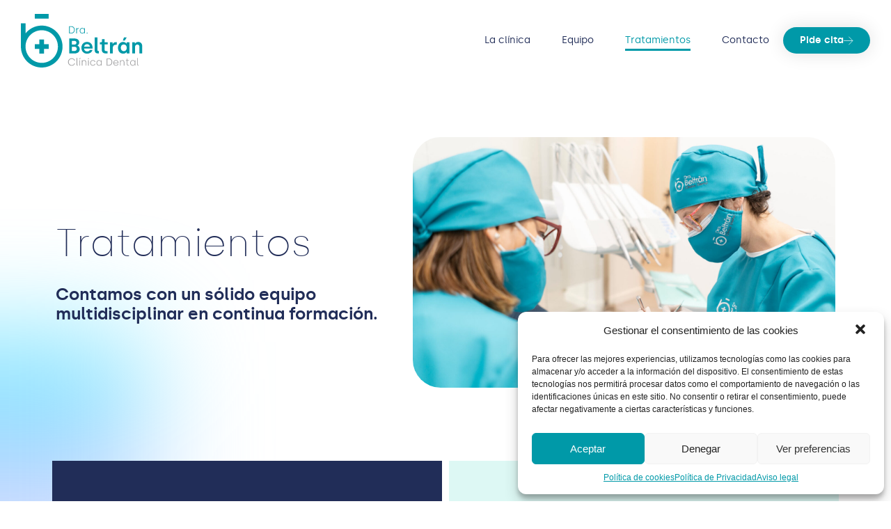

--- FILE ---
content_type: text/css
request_url: https://doctorabeltran.es/wp-content/uploads/elementor/css/post-5.css?ver=1743676331
body_size: 658
content:
.elementor-kit-5{--e-global-color-primary:#0099A8;--e-global-color-secondary:#212D58;--e-global-color-text:#212D58;--e-global-color-accent:#0099A8;--e-global-color-e35499b:#C1F5FE;--e-global-color-59c5fef:#DAE2FD;--e-global-color-b102fa7:#DDF8F4;--e-global-color-bfe452b:#FFFFFF;--e-global-typography-primary-font-family:"Silka";--e-global-typography-primary-font-weight:normal;--e-global-typography-secondary-font-family:"Silka";--e-global-typography-secondary-font-weight:200;--e-global-typography-text-font-family:"Silka";--e-global-typography-text-font-weight:300;--e-global-typography-accent-font-family:"Silka";--e-global-typography-accent-font-weight:600;}.elementor-kit-5 e-page-transition{background-color:#FFBC7D;}.elementor-kit-5 a{color:var( --e-global-color-bfe452b );}.elementor-section.elementor-section-boxed > .elementor-container{max-width:1140px;}.e-con{--container-max-width:1140px;}.elementor-widget:not(:last-child){margin-block-end:20px;}.elementor-element{--widgets-spacing:20px 20px;--widgets-spacing-row:20px;--widgets-spacing-column:20px;}{}h1.entry-title{display:var(--page-title-display);}.site-header .site-branding{flex-direction:column;align-items:stretch;}.site-header{padding-inline-end:0px;padding-inline-start:0px;}.site-footer .site-branding{flex-direction:column;align-items:stretch;}@media(max-width:1024px){.elementor-section.elementor-section-boxed > .elementor-container{max-width:1024px;}.e-con{--container-max-width:1024px;}}@media(max-width:767px){.elementor-section.elementor-section-boxed > .elementor-container{max-width:767px;}.e-con{--container-max-width:767px;}}/* Start Custom Fonts CSS */@font-face {
	font-family: 'Silka';
	font-style: normal;
	font-weight: normal;
	font-display: auto;
	src: url('https://doctorabeltran.es/wp-content/uploads/2022/02/silka-regular-webfont.eot');
	src: url('https://doctorabeltran.es/wp-content/uploads/2022/02/silka-regular-webfont.eot?#iefix') format('embedded-opentype'),
		url('https://doctorabeltran.es/wp-content/uploads/2022/02/silka-regular-webfont.woff2') format('woff2'),
		url('https://doctorabeltran.es/wp-content/uploads/2022/02/silka-regular-webfont.woff') format('woff'),
		url('https://doctorabeltran.es/wp-content/uploads/2022/02/silka-regular-webfont.ttf') format('truetype');
}
@font-face {
	font-family: 'Silka';
	font-style: normal;
	font-weight: bold;
	font-display: auto;
	src: url('https://doctorabeltran.es/wp-content/uploads/2022/02/silka-bold-webfont.eot');
	src: url('https://doctorabeltran.es/wp-content/uploads/2022/02/silka-bold-webfont.eot?#iefix') format('embedded-opentype'),
		url('https://doctorabeltran.es/wp-content/uploads/2022/02/silka-bold-webfont.woff2') format('woff2'),
		url('https://doctorabeltran.es/wp-content/uploads/2022/02/silka-bold-webfont.woff') format('woff'),
		url('https://doctorabeltran.es/wp-content/uploads/2022/02/silka-bold-webfont.ttf') format('truetype');
}
@font-face {
	font-family: 'Silka';
	font-style: normal;
	font-weight: 200;
	font-display: auto;
	src: url('https://doctorabeltran.es/wp-content/uploads/2022/02/silka-extralight-webfont.eot');
	src: url('https://doctorabeltran.es/wp-content/uploads/2022/02/silka-extralight-webfont.eot?#iefix') format('embedded-opentype'),
		url('https://doctorabeltran.es/wp-content/uploads/2022/02/silka-extralight-webfont.woff2') format('woff2'),
		url('https://doctorabeltran.es/wp-content/uploads/2022/02/silka-extralight-webfont.woff') format('woff'),
		url('https://doctorabeltran.es/wp-content/uploads/2022/02/silka-extralight-webfont.ttf') format('truetype');
}
@font-face {
	font-family: 'Silka';
	font-style: normal;
	font-weight: 600;
	font-display: auto;
	src: url('https://doctorabeltran.es/wp-content/uploads/2022/02/silka-semibold-webfont.eot');
	src: url('https://doctorabeltran.es/wp-content/uploads/2022/02/silka-semibold-webfont.eot?#iefix') format('embedded-opentype'),
		url('https://doctorabeltran.es/wp-content/uploads/2022/02/silka-semibold-webfont.woff2') format('woff2'),
		url('https://doctorabeltran.es/wp-content/uploads/2022/02/silka-semibold-webfont.woff') format('woff'),
		url('https://doctorabeltran.es/wp-content/uploads/2022/02/silka-semibold-webfont.ttf') format('truetype');
}
@font-face {
	font-family: 'Silka';
	font-style: normal;
	font-weight: 300;
	font-display: auto;
	src: url('https://doctorabeltran.es/wp-content/uploads/2022/02/silka-light-webfont.eot');
	src: url('https://doctorabeltran.es/wp-content/uploads/2022/02/silka-light-webfont.eot?#iefix') format('embedded-opentype'),
		url('https://doctorabeltran.es/wp-content/uploads/2022/02/silka-light-webfont.woff2') format('woff2'),
		url('https://doctorabeltran.es/wp-content/uploads/2022/02/silka-light-webfont.woff') format('woff'),
		url('https://doctorabeltran.es/wp-content/uploads/2022/02/silka-light-webfont.ttf') format('truetype');
}
/* End Custom Fonts CSS */

--- FILE ---
content_type: text/css
request_url: https://doctorabeltran.es/wp-content/uploads/elementor/css/post-20.css?ver=1743695748
body_size: 2542
content:
.elementor-20 .elementor-element.elementor-element-6112d97 > .elementor-container > .elementor-column > .elementor-widget-wrap{align-content:center;align-items:center;}.elementor-20 .elementor-element.elementor-element-6112d97{padding:70px 70px 70px 70px;}.elementor-20 .elementor-element.elementor-element-ca2d4df{z-index:10;}.elementor-widget-heading .elementor-heading-title{font-family:var( --e-global-typography-primary-font-family ), Sans-serif;font-weight:var( --e-global-typography-primary-font-weight );color:var( --e-global-color-primary );}.elementor-20 .elementor-element.elementor-element-806e4e5 .elementor-heading-title{font-family:"Silka", Sans-serif;font-size:55px;font-weight:200;line-height:80px;word-spacing:0px;color:var( --e-global-color-secondary );}.elementor-20 .elementor-element.elementor-element-c1471d1 .elementor-heading-title{font-family:"Silka", Sans-serif;font-size:24px;font-weight:600;line-height:1.2em;color:var( --e-global-color-secondary );}.elementor-widget-image .widget-image-caption{color:var( --e-global-color-text );font-family:var( --e-global-typography-text-font-family ), Sans-serif;font-weight:var( --e-global-typography-text-font-weight );}.elementor-20 .elementor-element.elementor-element-d16df53 img{border-radius:40px 40px 40px 40px;}.elementor-20 .elementor-element.elementor-element-a02453f{--spacer-size:332px;width:var( --container-widget-width, 490px );max-width:490px;--container-widget-width:490px;--container-widget-flex-grow:0;top:304px;z-index:0;}.elementor-20 .elementor-element.elementor-element-a02453f > .elementor-widget-container{background-color:transparent;background-image:linear-gradient(180deg, #54E6FF 0%, #CBD7FF 60%);}body:not(.rtl) .elementor-20 .elementor-element.elementor-element-a02453f{left:-868px;}body.rtl .elementor-20 .elementor-element.elementor-element-a02453f{right:-868px;}.elementor-20 .elementor-element.elementor-element-d5920bf{margin-top:0px;margin-bottom:5px;}.elementor-20 .elementor-element.elementor-element-38a3d65:not(.elementor-motion-effects-element-type-background) > .elementor-widget-wrap, .elementor-20 .elementor-element.elementor-element-38a3d65 > .elementor-widget-wrap > .elementor-motion-effects-container > .elementor-motion-effects-layer{background-color:var( --e-global-color-secondary );}.elementor-20 .elementor-element.elementor-element-38a3d65 > .elementor-element-populated >  .elementor-background-overlay{background-image:url("https://doctorabeltran.es/wp-content/uploads/2022/02/doctora-beltran-cruz-tratamientos-1.png");background-position:top right;background-repeat:no-repeat;background-size:40% auto;opacity:1;}.elementor-bc-flex-widget .elementor-20 .elementor-element.elementor-element-38a3d65.elementor-column .elementor-widget-wrap{align-items:flex-end;}.elementor-20 .elementor-element.elementor-element-38a3d65.elementor-column.elementor-element[data-element_type="column"] > .elementor-widget-wrap.elementor-element-populated{align-content:flex-end;align-items:flex-end;}.elementor-20 .elementor-element.elementor-element-38a3d65 > .elementor-element-populated{transition:background 0.3s, border 0.3s, border-radius 0.3s, box-shadow 0.3s;margin:5px 5px 5px 5px;--e-column-margin-right:5px;--e-column-margin-left:5px;padding:140px 40px 40px 40px;}.elementor-20 .elementor-element.elementor-element-38a3d65 > .elementor-element-populated > .elementor-background-overlay{transition:background 0.3s, border-radius 0.3s, opacity 0.3s;}.elementor-20 .elementor-element.elementor-element-dc58860 .elementor-heading-title{font-family:"Silka", Sans-serif;font-size:36px;font-weight:bold;}.elementor-widget-button .elementor-button{background-color:var( --e-global-color-accent );font-family:var( --e-global-typography-accent-font-family ), Sans-serif;font-weight:var( --e-global-typography-accent-font-weight );}.elementor-20 .elementor-element.elementor-element-a2f442e .elementor-button:hover, .elementor-20 .elementor-element.elementor-element-a2f442e .elementor-button:focus{background-color:var( --e-global-color-b102fa7 );color:var( --e-global-color-secondary );}.elementor-20 .elementor-element.elementor-element-a2f442e > .elementor-widget-container{margin:0px 0px 0px 0px;}.elementor-20 .elementor-element.elementor-element-a2f442e .elementor-button-content-wrapper{flex-direction:row-reverse;}.elementor-20 .elementor-element.elementor-element-a2f442e .elementor-button{font-size:14px;letter-spacing:0px;box-shadow:0px 0px 27px 0px rgba(0,0,0,0.12);border-radius:100px 100px 100px 100px;}.elementor-20 .elementor-element.elementor-element-a2f442e .elementor-button:hover svg, .elementor-20 .elementor-element.elementor-element-a2f442e .elementor-button:focus svg{fill:var( --e-global-color-secondary );}.elementor-20 .elementor-element.elementor-element-c5736e0:not(.elementor-motion-effects-element-type-background) > .elementor-widget-wrap, .elementor-20 .elementor-element.elementor-element-c5736e0 > .elementor-widget-wrap > .elementor-motion-effects-container > .elementor-motion-effects-layer{background-color:var( --e-global-color-b102fa7 );}.elementor-20 .elementor-element.elementor-element-c5736e0 > .elementor-element-populated >  .elementor-background-overlay{background-image:url("https://doctorabeltran.es/wp-content/uploads/2022/02/doctora-beltran-cruz-tratamientos-2.png");background-position:top right;background-repeat:no-repeat;background-size:40% auto;opacity:1;}.elementor-bc-flex-widget .elementor-20 .elementor-element.elementor-element-c5736e0.elementor-column .elementor-widget-wrap{align-items:flex-end;}.elementor-20 .elementor-element.elementor-element-c5736e0.elementor-column.elementor-element[data-element_type="column"] > .elementor-widget-wrap.elementor-element-populated{align-content:flex-end;align-items:flex-end;}.elementor-20 .elementor-element.elementor-element-c5736e0 > .elementor-element-populated{transition:background 0.3s, border 0.3s, border-radius 0.3s, box-shadow 0.3s;margin:5px 5px 5px 5px;--e-column-margin-right:5px;--e-column-margin-left:5px;padding:140px 40px 40px 40px;}.elementor-20 .elementor-element.elementor-element-c5736e0 > .elementor-element-populated > .elementor-background-overlay{transition:background 0.3s, border-radius 0.3s, opacity 0.3s;}.elementor-20 .elementor-element.elementor-element-588ce49 .elementor-heading-title{font-family:"Silka", Sans-serif;font-size:36px;font-weight:bold;}.elementor-20 .elementor-element.elementor-element-00683f3 .elementor-button:hover, .elementor-20 .elementor-element.elementor-element-00683f3 .elementor-button:focus{background-color:var( --e-global-color-secondary );color:var( --e-global-color-b102fa7 );}.elementor-20 .elementor-element.elementor-element-00683f3 > .elementor-widget-container{margin:0px 0px 0px 0px;}.elementor-20 .elementor-element.elementor-element-00683f3 .elementor-button-content-wrapper{flex-direction:row-reverse;}.elementor-20 .elementor-element.elementor-element-00683f3 .elementor-button{font-size:14px;letter-spacing:0px;box-shadow:0px 0px 27px 0px rgba(0,0,0,0.12);border-radius:100px 100px 100px 100px;}.elementor-20 .elementor-element.elementor-element-00683f3 .elementor-button:hover svg, .elementor-20 .elementor-element.elementor-element-00683f3 .elementor-button:focus svg{fill:var( --e-global-color-b102fa7 );}.elementor-20 .elementor-element.elementor-element-12764fa:not(.elementor-motion-effects-element-type-background) > .elementor-widget-wrap, .elementor-20 .elementor-element.elementor-element-12764fa > .elementor-widget-wrap > .elementor-motion-effects-container > .elementor-motion-effects-layer{background-color:var( --e-global-color-b102fa7 );}.elementor-20 .elementor-element.elementor-element-12764fa > .elementor-element-populated >  .elementor-background-overlay{background-image:url("https://doctorabeltran.es/wp-content/uploads/2022/02/doctora-beltran-cruz-tratamientos-3.png");background-position:top right;background-repeat:no-repeat;background-size:40% auto;opacity:1;}.elementor-bc-flex-widget .elementor-20 .elementor-element.elementor-element-12764fa.elementor-column .elementor-widget-wrap{align-items:flex-end;}.elementor-20 .elementor-element.elementor-element-12764fa.elementor-column.elementor-element[data-element_type="column"] > .elementor-widget-wrap.elementor-element-populated{align-content:flex-end;align-items:flex-end;}.elementor-20 .elementor-element.elementor-element-12764fa > .elementor-element-populated{transition:background 0.3s, border 0.3s, border-radius 0.3s, box-shadow 0.3s;margin:5px 5px 5px 5px;--e-column-margin-right:5px;--e-column-margin-left:5px;padding:140px 40px 40px 40px;}.elementor-20 .elementor-element.elementor-element-12764fa > .elementor-element-populated > .elementor-background-overlay{transition:background 0.3s, border-radius 0.3s, opacity 0.3s;}.elementor-20 .elementor-element.elementor-element-ff28047 .elementor-heading-title{font-family:"Silka", Sans-serif;font-size:36px;font-weight:bold;}.elementor-20 .elementor-element.elementor-element-a2da789 .elementor-button:hover, .elementor-20 .elementor-element.elementor-element-a2da789 .elementor-button:focus{background-color:var( --e-global-color-secondary );color:var( --e-global-color-b102fa7 );}.elementor-20 .elementor-element.elementor-element-a2da789 > .elementor-widget-container{margin:0px 0px 0px 0px;}.elementor-20 .elementor-element.elementor-element-a2da789 .elementor-button-content-wrapper{flex-direction:row-reverse;}.elementor-20 .elementor-element.elementor-element-a2da789 .elementor-button{font-size:14px;letter-spacing:0px;box-shadow:0px 0px 27px 0px rgba(0,0,0,0.12);border-radius:100px 100px 100px 100px;}.elementor-20 .elementor-element.elementor-element-a2da789 .elementor-button:hover svg, .elementor-20 .elementor-element.elementor-element-a2da789 .elementor-button:focus svg{fill:var( --e-global-color-b102fa7 );}.elementor-20 .elementor-element.elementor-element-282f2ac:not(.elementor-motion-effects-element-type-background) > .elementor-widget-wrap, .elementor-20 .elementor-element.elementor-element-282f2ac > .elementor-widget-wrap > .elementor-motion-effects-container > .elementor-motion-effects-layer{background-color:var( --e-global-color-secondary );}.elementor-20 .elementor-element.elementor-element-282f2ac > .elementor-element-populated >  .elementor-background-overlay{background-image:url("https://doctorabeltran.es/wp-content/uploads/2022/02/doctora-beltran-cruz-tratamientos-4.png");background-position:top right;background-repeat:no-repeat;background-size:40% auto;opacity:1;}.elementor-bc-flex-widget .elementor-20 .elementor-element.elementor-element-282f2ac.elementor-column .elementor-widget-wrap{align-items:flex-end;}.elementor-20 .elementor-element.elementor-element-282f2ac.elementor-column.elementor-element[data-element_type="column"] > .elementor-widget-wrap.elementor-element-populated{align-content:flex-end;align-items:flex-end;}.elementor-20 .elementor-element.elementor-element-282f2ac > .elementor-element-populated{transition:background 0.3s, border 0.3s, border-radius 0.3s, box-shadow 0.3s;margin:5px 5px 5px 5px;--e-column-margin-right:5px;--e-column-margin-left:5px;padding:140px 40px 40px 40px;}.elementor-20 .elementor-element.elementor-element-282f2ac > .elementor-element-populated > .elementor-background-overlay{transition:background 0.3s, border-radius 0.3s, opacity 0.3s;}.elementor-20 .elementor-element.elementor-element-147b938 .elementor-heading-title{font-family:"Silka", Sans-serif;font-size:36px;font-weight:bold;}.elementor-20 .elementor-element.elementor-element-d1aa5dd .elementor-button:hover, .elementor-20 .elementor-element.elementor-element-d1aa5dd .elementor-button:focus{background-color:var( --e-global-color-b102fa7 );color:var( --e-global-color-secondary );}.elementor-20 .elementor-element.elementor-element-d1aa5dd > .elementor-widget-container{margin:0px 0px 0px 0px;}.elementor-20 .elementor-element.elementor-element-d1aa5dd .elementor-button-content-wrapper{flex-direction:row-reverse;}.elementor-20 .elementor-element.elementor-element-d1aa5dd .elementor-button{font-size:14px;letter-spacing:0px;box-shadow:0px 0px 27px 0px rgba(0,0,0,0.12);border-radius:100px 100px 100px 100px;}.elementor-20 .elementor-element.elementor-element-d1aa5dd .elementor-button:hover svg, .elementor-20 .elementor-element.elementor-element-d1aa5dd .elementor-button:focus svg{fill:var( --e-global-color-secondary );}.elementor-20 .elementor-element.elementor-element-eeb43b2:not(.elementor-motion-effects-element-type-background) > .elementor-widget-wrap, .elementor-20 .elementor-element.elementor-element-eeb43b2 > .elementor-widget-wrap > .elementor-motion-effects-container > .elementor-motion-effects-layer{background-color:var( --e-global-color-secondary );}.elementor-20 .elementor-element.elementor-element-eeb43b2 > .elementor-element-populated >  .elementor-background-overlay{background-image:url("https://doctorabeltran.es/wp-content/uploads/2022/02/doctora-beltran-cruz-tratamientos-5.png");background-position:top right;background-repeat:no-repeat;background-size:40% auto;opacity:1;}.elementor-bc-flex-widget .elementor-20 .elementor-element.elementor-element-eeb43b2.elementor-column .elementor-widget-wrap{align-items:flex-end;}.elementor-20 .elementor-element.elementor-element-eeb43b2.elementor-column.elementor-element[data-element_type="column"] > .elementor-widget-wrap.elementor-element-populated{align-content:flex-end;align-items:flex-end;}.elementor-20 .elementor-element.elementor-element-eeb43b2 > .elementor-element-populated{transition:background 0.3s, border 0.3s, border-radius 0.3s, box-shadow 0.3s;margin:5px 5px 5px 5px;--e-column-margin-right:5px;--e-column-margin-left:5px;padding:180px 40px 40px 40px;}.elementor-20 .elementor-element.elementor-element-eeb43b2 > .elementor-element-populated > .elementor-background-overlay{transition:background 0.3s, border-radius 0.3s, opacity 0.3s;}.elementor-20 .elementor-element.elementor-element-78a783a .elementor-heading-title{font-family:"Silka", Sans-serif;font-size:36px;font-weight:bold;}.elementor-20 .elementor-element.elementor-element-bfffac5 .elementor-button:hover, .elementor-20 .elementor-element.elementor-element-bfffac5 .elementor-button:focus{background-color:var( --e-global-color-b102fa7 );color:var( --e-global-color-secondary );}.elementor-20 .elementor-element.elementor-element-bfffac5 > .elementor-widget-container{margin:0px 0px 0px 0px;}.elementor-20 .elementor-element.elementor-element-bfffac5 .elementor-button-content-wrapper{flex-direction:row-reverse;}.elementor-20 .elementor-element.elementor-element-bfffac5 .elementor-button{font-size:14px;letter-spacing:0px;box-shadow:0px 0px 27px 0px rgba(0,0,0,0.12);border-radius:100px 100px 100px 100px;}.elementor-20 .elementor-element.elementor-element-bfffac5 .elementor-button:hover svg, .elementor-20 .elementor-element.elementor-element-bfffac5 .elementor-button:focus svg{fill:var( --e-global-color-secondary );}.elementor-20 .elementor-element.elementor-element-77b0256:not(.elementor-motion-effects-element-type-background) > .elementor-widget-wrap, .elementor-20 .elementor-element.elementor-element-77b0256 > .elementor-widget-wrap > .elementor-motion-effects-container > .elementor-motion-effects-layer{background-color:var( --e-global-color-b102fa7 );}.elementor-20 .elementor-element.elementor-element-77b0256 > .elementor-element-populated >  .elementor-background-overlay{background-image:url("https://doctorabeltran.es/wp-content/uploads/2022/02/doctora-beltran-cruz-tratamientos-6.png");background-position:top right;background-repeat:no-repeat;background-size:40% auto;opacity:1;}.elementor-bc-flex-widget .elementor-20 .elementor-element.elementor-element-77b0256.elementor-column .elementor-widget-wrap{align-items:flex-end;}.elementor-20 .elementor-element.elementor-element-77b0256.elementor-column.elementor-element[data-element_type="column"] > .elementor-widget-wrap.elementor-element-populated{align-content:flex-end;align-items:flex-end;}.elementor-20 .elementor-element.elementor-element-77b0256 > .elementor-element-populated{transition:background 0.3s, border 0.3s, border-radius 0.3s, box-shadow 0.3s;margin:5px 5px 5px 5px;--e-column-margin-right:5px;--e-column-margin-left:5px;padding:140px 40px 40px 40px;}.elementor-20 .elementor-element.elementor-element-77b0256 > .elementor-element-populated > .elementor-background-overlay{transition:background 0.3s, border-radius 0.3s, opacity 0.3s;}.elementor-20 .elementor-element.elementor-element-73e19d7 .elementor-heading-title{font-family:"Silka", Sans-serif;font-size:36px;font-weight:bold;}.elementor-20 .elementor-element.elementor-element-26b9184 .elementor-button:hover, .elementor-20 .elementor-element.elementor-element-26b9184 .elementor-button:focus{background-color:var( --e-global-color-secondary );color:var( --e-global-color-b102fa7 );}.elementor-20 .elementor-element.elementor-element-26b9184 > .elementor-widget-container{margin:0px 0px 0px 0px;}.elementor-20 .elementor-element.elementor-element-26b9184 .elementor-button-content-wrapper{flex-direction:row-reverse;}.elementor-20 .elementor-element.elementor-element-26b9184 .elementor-button{font-size:14px;letter-spacing:0px;box-shadow:0px 0px 27px 0px rgba(0,0,0,0.12);border-radius:100px 100px 100px 100px;}.elementor-20 .elementor-element.elementor-element-26b9184 .elementor-button:hover svg, .elementor-20 .elementor-element.elementor-element-26b9184 .elementor-button:focus svg{fill:var( --e-global-color-b102fa7 );}.elementor-20 .elementor-element.elementor-element-a148d6f{margin-top:0px;margin-bottom:50px;}.elementor-20 .elementor-element.elementor-element-19fc5b8:not(.elementor-motion-effects-element-type-background) > .elementor-widget-wrap, .elementor-20 .elementor-element.elementor-element-19fc5b8 > .elementor-widget-wrap > .elementor-motion-effects-container > .elementor-motion-effects-layer{background-color:var( --e-global-color-b102fa7 );}.elementor-20 .elementor-element.elementor-element-19fc5b8 > .elementor-element-populated >  .elementor-background-overlay{background-image:url("https://doctorabeltran.es/wp-content/uploads/2022/02/doctora-beltran-cruz-tratamientos-7.png");background-position:top right;background-repeat:no-repeat;background-size:40% auto;opacity:1;}.elementor-bc-flex-widget .elementor-20 .elementor-element.elementor-element-19fc5b8.elementor-column .elementor-widget-wrap{align-items:flex-end;}.elementor-20 .elementor-element.elementor-element-19fc5b8.elementor-column.elementor-element[data-element_type="column"] > .elementor-widget-wrap.elementor-element-populated{align-content:flex-end;align-items:flex-end;}.elementor-20 .elementor-element.elementor-element-19fc5b8 > .elementor-element-populated{transition:background 0.3s, border 0.3s, border-radius 0.3s, box-shadow 0.3s;margin:5px 5px 5px 5px;--e-column-margin-right:5px;--e-column-margin-left:5px;padding:180px 40px 40px 40px;}.elementor-20 .elementor-element.elementor-element-19fc5b8 > .elementor-element-populated > .elementor-background-overlay{transition:background 0.3s, border-radius 0.3s, opacity 0.3s;}.elementor-20 .elementor-element.elementor-element-ae5b0d0 .elementor-heading-title{font-family:"Silka", Sans-serif;font-size:36px;font-weight:bold;}.elementor-20 .elementor-element.elementor-element-4e7057f .elementor-button:hover, .elementor-20 .elementor-element.elementor-element-4e7057f .elementor-button:focus{background-color:var( --e-global-color-secondary );color:var( --e-global-color-b102fa7 );}.elementor-20 .elementor-element.elementor-element-4e7057f > .elementor-widget-container{margin:0px 0px 0px 0px;}.elementor-20 .elementor-element.elementor-element-4e7057f .elementor-button-content-wrapper{flex-direction:row-reverse;}.elementor-20 .elementor-element.elementor-element-4e7057f .elementor-button{font-size:14px;letter-spacing:0px;box-shadow:0px 0px 27px 0px rgba(0,0,0,0.12);border-radius:100px 100px 100px 100px;}.elementor-20 .elementor-element.elementor-element-4e7057f .elementor-button:hover svg, .elementor-20 .elementor-element.elementor-element-4e7057f .elementor-button:focus svg{fill:var( --e-global-color-b102fa7 );}.elementor-20 .elementor-element.elementor-element-b1e01bd:not(.elementor-motion-effects-element-type-background) > .elementor-widget-wrap, .elementor-20 .elementor-element.elementor-element-b1e01bd > .elementor-widget-wrap > .elementor-motion-effects-container > .elementor-motion-effects-layer{background-color:var( --e-global-color-secondary );}.elementor-20 .elementor-element.elementor-element-b1e01bd > .elementor-element-populated >  .elementor-background-overlay{background-image:url("https://doctorabeltran.es/wp-content/uploads/2022/02/doctora-beltran-cruz-tratamientos-8.png");background-position:top right;background-repeat:no-repeat;background-size:40% auto;opacity:1;}.elementor-bc-flex-widget .elementor-20 .elementor-element.elementor-element-b1e01bd.elementor-column .elementor-widget-wrap{align-items:flex-end;}.elementor-20 .elementor-element.elementor-element-b1e01bd.elementor-column.elementor-element[data-element_type="column"] > .elementor-widget-wrap.elementor-element-populated{align-content:flex-end;align-items:flex-end;}.elementor-20 .elementor-element.elementor-element-b1e01bd > .elementor-element-populated{transition:background 0.3s, border 0.3s, border-radius 0.3s, box-shadow 0.3s;margin:5px 5px 5px 5px;--e-column-margin-right:5px;--e-column-margin-left:5px;padding:140px 40px 40px 40px;}.elementor-20 .elementor-element.elementor-element-b1e01bd > .elementor-element-populated > .elementor-background-overlay{transition:background 0.3s, border-radius 0.3s, opacity 0.3s;}.elementor-20 .elementor-element.elementor-element-eec7d3f .elementor-heading-title{font-family:"Silka", Sans-serif;font-size:36px;font-weight:bold;}.elementor-20 .elementor-element.elementor-element-329ab0d .elementor-button:hover, .elementor-20 .elementor-element.elementor-element-329ab0d .elementor-button:focus{background-color:var( --e-global-color-b102fa7 );color:var( --e-global-color-secondary );}.elementor-20 .elementor-element.elementor-element-329ab0d > .elementor-widget-container{margin:0px 0px 0px 0px;}.elementor-20 .elementor-element.elementor-element-329ab0d .elementor-button-content-wrapper{flex-direction:row-reverse;}.elementor-20 .elementor-element.elementor-element-329ab0d .elementor-button{font-size:14px;letter-spacing:0px;box-shadow:0px 0px 27px 0px rgba(0,0,0,0.12);border-radius:100px 100px 100px 100px;}.elementor-20 .elementor-element.elementor-element-329ab0d .elementor-button:hover svg, .elementor-20 .elementor-element.elementor-element-329ab0d .elementor-button:focus svg{fill:var( --e-global-color-secondary );}.elementor-20 .elementor-element.elementor-element-8541c72:not(.elementor-motion-effects-element-type-background) > .elementor-widget-wrap, .elementor-20 .elementor-element.elementor-element-8541c72 > .elementor-widget-wrap > .elementor-motion-effects-container > .elementor-motion-effects-layer{background-color:var( --e-global-color-secondary );}.elementor-20 .elementor-element.elementor-element-8541c72 > .elementor-element-populated >  .elementor-background-overlay{background-image:url("https://doctorabeltran.es/wp-content/uploads/2022/02/doctora-beltran-cruz-tratamientos-1.png");background-position:top right;background-repeat:no-repeat;background-size:40% auto;opacity:1;}.elementor-bc-flex-widget .elementor-20 .elementor-element.elementor-element-8541c72.elementor-column .elementor-widget-wrap{align-items:flex-end;}.elementor-20 .elementor-element.elementor-element-8541c72.elementor-column.elementor-element[data-element_type="column"] > .elementor-widget-wrap.elementor-element-populated{align-content:flex-end;align-items:flex-end;}.elementor-20 .elementor-element.elementor-element-8541c72 > .elementor-element-populated{transition:background 0.3s, border 0.3s, border-radius 0.3s, box-shadow 0.3s;margin:5px 5px 5px 5px;--e-column-margin-right:5px;--e-column-margin-left:5px;padding:140px 40px 40px 40px;}.elementor-20 .elementor-element.elementor-element-8541c72 > .elementor-element-populated > .elementor-background-overlay{transition:background 0.3s, border-radius 0.3s, opacity 0.3s;}.elementor-20 .elementor-element.elementor-element-37a7137 .elementor-heading-title{font-family:"Silka", Sans-serif;font-size:36px;font-weight:bold;}.elementor-20 .elementor-element.elementor-element-a82c225 .elementor-button{font-family:"Silka", Sans-serif;font-weight:600;border-radius:100px 100px 100px 100px;}.elementor-20 .elementor-element.elementor-element-0d32c41:not(.elementor-motion-effects-element-type-background) > .elementor-widget-wrap, .elementor-20 .elementor-element.elementor-element-0d32c41 > .elementor-widget-wrap > .elementor-motion-effects-container > .elementor-motion-effects-layer{background-color:var( --e-global-color-b102fa7 );}.elementor-20 .elementor-element.elementor-element-0d32c41 > .elementor-element-populated >  .elementor-background-overlay{background-image:url("https://doctorabeltran.es/wp-content/uploads/2022/02/doctora-beltran-cruz-tratamientos-2.png");background-position:top right;background-repeat:no-repeat;background-size:40% auto;opacity:1;}.elementor-bc-flex-widget .elementor-20 .elementor-element.elementor-element-0d32c41.elementor-column .elementor-widget-wrap{align-items:flex-end;}.elementor-20 .elementor-element.elementor-element-0d32c41.elementor-column.elementor-element[data-element_type="column"] > .elementor-widget-wrap.elementor-element-populated{align-content:flex-end;align-items:flex-end;}.elementor-20 .elementor-element.elementor-element-0d32c41 > .elementor-element-populated{transition:background 0.3s, border 0.3s, border-radius 0.3s, box-shadow 0.3s;margin:5px 5px 5px 5px;--e-column-margin-right:5px;--e-column-margin-left:5px;padding:140px 40px 40px 40px;}.elementor-20 .elementor-element.elementor-element-0d32c41 > .elementor-element-populated > .elementor-background-overlay{transition:background 0.3s, border-radius 0.3s, opacity 0.3s;}.elementor-20 .elementor-element.elementor-element-a69a713 .elementor-heading-title{font-family:"Silka", Sans-serif;font-size:36px;font-weight:bold;}.elementor-20 .elementor-element.elementor-element-573fda8 .elementor-button{font-family:"Silka", Sans-serif;font-weight:600;border-radius:100px 100px 100px 100px;}.elementor-20 .elementor-element.elementor-element-3b7290e:not(.elementor-motion-effects-element-type-background) > .elementor-widget-wrap, .elementor-20 .elementor-element.elementor-element-3b7290e > .elementor-widget-wrap > .elementor-motion-effects-container > .elementor-motion-effects-layer{background-color:var( --e-global-color-secondary );}.elementor-20 .elementor-element.elementor-element-3b7290e > .elementor-element-populated >  .elementor-background-overlay{background-image:url("https://doctorabeltran.es/wp-content/uploads/2022/02/doctora-beltran-cruz-tratamientos-4.png");background-position:top right;background-repeat:no-repeat;background-size:40% auto;opacity:1;}.elementor-bc-flex-widget .elementor-20 .elementor-element.elementor-element-3b7290e.elementor-column .elementor-widget-wrap{align-items:flex-end;}.elementor-20 .elementor-element.elementor-element-3b7290e.elementor-column.elementor-element[data-element_type="column"] > .elementor-widget-wrap.elementor-element-populated{align-content:flex-end;align-items:flex-end;}.elementor-20 .elementor-element.elementor-element-3b7290e > .elementor-element-populated{transition:background 0.3s, border 0.3s, border-radius 0.3s, box-shadow 0.3s;margin:5px 5px 5px 5px;--e-column-margin-right:5px;--e-column-margin-left:5px;padding:140px 40px 40px 40px;}.elementor-20 .elementor-element.elementor-element-3b7290e > .elementor-element-populated > .elementor-background-overlay{transition:background 0.3s, border-radius 0.3s, opacity 0.3s;}.elementor-20 .elementor-element.elementor-element-c19e2c5 .elementor-heading-title{font-family:"Silka", Sans-serif;font-size:36px;font-weight:bold;}.elementor-20 .elementor-element.elementor-element-38b93a7 .elementor-button{font-family:"Silka", Sans-serif;font-weight:600;border-radius:100px 100px 100px 100px;}.elementor-20 .elementor-element.elementor-element-97ba1c9:not(.elementor-motion-effects-element-type-background) > .elementor-widget-wrap, .elementor-20 .elementor-element.elementor-element-97ba1c9 > .elementor-widget-wrap > .elementor-motion-effects-container > .elementor-motion-effects-layer{background-color:var( --e-global-color-b102fa7 );}.elementor-20 .elementor-element.elementor-element-97ba1c9 > .elementor-element-populated >  .elementor-background-overlay{background-image:url("https://doctorabeltran.es/wp-content/uploads/2022/02/doctora-beltran-cruz-tratamientos-3.png");background-position:top right;background-repeat:no-repeat;background-size:40% auto;opacity:1;}.elementor-bc-flex-widget .elementor-20 .elementor-element.elementor-element-97ba1c9.elementor-column .elementor-widget-wrap{align-items:flex-end;}.elementor-20 .elementor-element.elementor-element-97ba1c9.elementor-column.elementor-element[data-element_type="column"] > .elementor-widget-wrap.elementor-element-populated{align-content:flex-end;align-items:flex-end;}.elementor-20 .elementor-element.elementor-element-97ba1c9 > .elementor-element-populated{transition:background 0.3s, border 0.3s, border-radius 0.3s, box-shadow 0.3s;margin:5px 5px 5px 5px;--e-column-margin-right:5px;--e-column-margin-left:5px;padding:140px 40px 40px 40px;}.elementor-20 .elementor-element.elementor-element-97ba1c9 > .elementor-element-populated > .elementor-background-overlay{transition:background 0.3s, border-radius 0.3s, opacity 0.3s;}.elementor-20 .elementor-element.elementor-element-9a93363 .elementor-heading-title{font-family:"Silka", Sans-serif;font-size:36px;font-weight:bold;}.elementor-20 .elementor-element.elementor-element-cd0724b .elementor-button{font-family:"Silka", Sans-serif;font-weight:600;border-radius:100px 100px 100px 100px;}.elementor-20 .elementor-element.elementor-element-ef908f4:not(.elementor-motion-effects-element-type-background) > .elementor-widget-wrap, .elementor-20 .elementor-element.elementor-element-ef908f4 > .elementor-widget-wrap > .elementor-motion-effects-container > .elementor-motion-effects-layer{background-color:var( --e-global-color-secondary );}.elementor-20 .elementor-element.elementor-element-ef908f4 > .elementor-element-populated >  .elementor-background-overlay{background-image:url("https://doctorabeltran.es/wp-content/uploads/2022/02/doctora-beltran-cruz-tratamientos-5.png");background-position:top right;background-repeat:no-repeat;background-size:40% auto;opacity:1;}.elementor-bc-flex-widget .elementor-20 .elementor-element.elementor-element-ef908f4.elementor-column .elementor-widget-wrap{align-items:flex-end;}.elementor-20 .elementor-element.elementor-element-ef908f4.elementor-column.elementor-element[data-element_type="column"] > .elementor-widget-wrap.elementor-element-populated{align-content:flex-end;align-items:flex-end;}.elementor-20 .elementor-element.elementor-element-ef908f4 > .elementor-element-populated{transition:background 0.3s, border 0.3s, border-radius 0.3s, box-shadow 0.3s;margin:5px 5px 5px 5px;--e-column-margin-right:5px;--e-column-margin-left:5px;padding:180px 40px 40px 40px;}.elementor-20 .elementor-element.elementor-element-ef908f4 > .elementor-element-populated > .elementor-background-overlay{transition:background 0.3s, border-radius 0.3s, opacity 0.3s;}.elementor-20 .elementor-element.elementor-element-9c5193c .elementor-heading-title{font-family:"Silka", Sans-serif;font-size:36px;font-weight:bold;}.elementor-20 .elementor-element.elementor-element-808ad3c .elementor-button{font-family:"Silka", Sans-serif;font-weight:600;border-radius:100px 100px 100px 100px;}.elementor-20 .elementor-element.elementor-element-299a51b:not(.elementor-motion-effects-element-type-background) > .elementor-widget-wrap, .elementor-20 .elementor-element.elementor-element-299a51b > .elementor-widget-wrap > .elementor-motion-effects-container > .elementor-motion-effects-layer{background-color:var( --e-global-color-b102fa7 );}.elementor-20 .elementor-element.elementor-element-299a51b > .elementor-element-populated >  .elementor-background-overlay{background-image:url("https://doctorabeltran.es/wp-content/uploads/2022/02/doctora-beltran-cruz-tratamientos-6.png");background-position:top right;background-repeat:no-repeat;background-size:40% auto;opacity:1;}.elementor-bc-flex-widget .elementor-20 .elementor-element.elementor-element-299a51b.elementor-column .elementor-widget-wrap{align-items:flex-end;}.elementor-20 .elementor-element.elementor-element-299a51b.elementor-column.elementor-element[data-element_type="column"] > .elementor-widget-wrap.elementor-element-populated{align-content:flex-end;align-items:flex-end;}.elementor-20 .elementor-element.elementor-element-299a51b > .elementor-element-populated{transition:background 0.3s, border 0.3s, border-radius 0.3s, box-shadow 0.3s;margin:5px 5px 5px 5px;--e-column-margin-right:5px;--e-column-margin-left:5px;padding:140px 40px 40px 40px;}.elementor-20 .elementor-element.elementor-element-299a51b > .elementor-element-populated > .elementor-background-overlay{transition:background 0.3s, border-radius 0.3s, opacity 0.3s;}.elementor-20 .elementor-element.elementor-element-52b9182 .elementor-heading-title{font-family:"Silka", Sans-serif;font-size:36px;font-weight:bold;}.elementor-20 .elementor-element.elementor-element-aad7122 .elementor-button{font-family:"Silka", Sans-serif;font-weight:600;border-radius:100px 100px 100px 100px;}.elementor-20 .elementor-element.elementor-element-c542dd5:not(.elementor-motion-effects-element-type-background) > .elementor-widget-wrap, .elementor-20 .elementor-element.elementor-element-c542dd5 > .elementor-widget-wrap > .elementor-motion-effects-container > .elementor-motion-effects-layer{background-color:var( --e-global-color-secondary );}.elementor-20 .elementor-element.elementor-element-c542dd5 > .elementor-element-populated >  .elementor-background-overlay{background-image:url("https://doctorabeltran.es/wp-content/uploads/2022/02/doctora-beltran-cruz-tratamientos-8.png");background-position:top right;background-repeat:no-repeat;background-size:40% auto;opacity:1;}.elementor-bc-flex-widget .elementor-20 .elementor-element.elementor-element-c542dd5.elementor-column .elementor-widget-wrap{align-items:flex-end;}.elementor-20 .elementor-element.elementor-element-c542dd5.elementor-column.elementor-element[data-element_type="column"] > .elementor-widget-wrap.elementor-element-populated{align-content:flex-end;align-items:flex-end;}.elementor-20 .elementor-element.elementor-element-c542dd5 > .elementor-element-populated{transition:background 0.3s, border 0.3s, border-radius 0.3s, box-shadow 0.3s;margin:5px 5px 5px 5px;--e-column-margin-right:5px;--e-column-margin-left:5px;padding:140px 40px 40px 40px;}.elementor-20 .elementor-element.elementor-element-c542dd5 > .elementor-element-populated > .elementor-background-overlay{transition:background 0.3s, border-radius 0.3s, opacity 0.3s;}.elementor-20 .elementor-element.elementor-element-510ec27 .elementor-heading-title{font-family:"Silka", Sans-serif;font-size:36px;font-weight:bold;}.elementor-20 .elementor-element.elementor-element-64be5a7 .elementor-button{font-family:"Silka", Sans-serif;font-weight:600;border-radius:100px 100px 100px 100px;}.elementor-20 .elementor-element.elementor-element-97287c5:not(.elementor-motion-effects-element-type-background) > .elementor-widget-wrap, .elementor-20 .elementor-element.elementor-element-97287c5 > .elementor-widget-wrap > .elementor-motion-effects-container > .elementor-motion-effects-layer{background-color:var( --e-global-color-b102fa7 );}.elementor-20 .elementor-element.elementor-element-97287c5 > .elementor-element-populated >  .elementor-background-overlay{background-image:url("https://doctorabeltran.es/wp-content/uploads/2022/02/doctora-beltran-cruz-tratamientos-7.png");background-position:top right;background-repeat:no-repeat;background-size:40% auto;opacity:1;}.elementor-bc-flex-widget .elementor-20 .elementor-element.elementor-element-97287c5.elementor-column .elementor-widget-wrap{align-items:flex-end;}.elementor-20 .elementor-element.elementor-element-97287c5.elementor-column.elementor-element[data-element_type="column"] > .elementor-widget-wrap.elementor-element-populated{align-content:flex-end;align-items:flex-end;}.elementor-20 .elementor-element.elementor-element-97287c5 > .elementor-element-populated{transition:background 0.3s, border 0.3s, border-radius 0.3s, box-shadow 0.3s;margin:5px 5px 5px 5px;--e-column-margin-right:5px;--e-column-margin-left:5px;padding:180px 40px 40px 40px;}.elementor-20 .elementor-element.elementor-element-97287c5 > .elementor-element-populated > .elementor-background-overlay{transition:background 0.3s, border-radius 0.3s, opacity 0.3s;}.elementor-20 .elementor-element.elementor-element-c691a54 .elementor-heading-title{font-family:"Silka", Sans-serif;font-size:36px;font-weight:bold;}.elementor-20 .elementor-element.elementor-element-c6d0924 .elementor-button{font-family:"Silka", Sans-serif;font-weight:600;border-radius:100px 100px 100px 100px;}:root{--page-title-display:none;}@media(max-width:1024px){body:not(.rtl) .elementor-20 .elementor-element.elementor-element-a02453f{left:0px;}body.rtl .elementor-20 .elementor-element.elementor-element-a02453f{right:0px;}.elementor-20 .elementor-element.elementor-element-a02453f{top:-270px;}}@media(max-width:767px){.elementor-20 .elementor-element.elementor-element-6112d97{padding:10px 10px 10px 10px;}.elementor-20 .elementor-element.elementor-element-ca2d4df > .elementor-widget-wrap > .elementor-widget:not(.elementor-widget__width-auto):not(.elementor-widget__width-initial):not(:last-child):not(.elementor-absolute){margin-bottom:0px;}.elementor-20 .elementor-element.elementor-element-806e4e5 > .elementor-widget-container{margin:0px 0px 0px 0px;padding:0px 0px 0px 0px;}.elementor-20 .elementor-element.elementor-element-806e4e5 .elementor-heading-title{font-size:36px;}.elementor-20 .elementor-element.elementor-element-c1471d1 .elementor-heading-title{font-size:18px;}.elementor-20 .elementor-element.elementor-element-a02453f{--spacer-size:280px;width:var( --container-widget-width, 300px );max-width:300px;--container-widget-width:300px;--container-widget-flex-grow:0;top:-180px;}body:not(.rtl) .elementor-20 .elementor-element.elementor-element-a02453f{left:270px;}body.rtl .elementor-20 .elementor-element.elementor-element-a02453f{right:270px;}.elementor-20 .elementor-element.elementor-element-38a3d65 > .elementor-element-populated{padding:100px 20px 100px 20px;}.elementor-20 .elementor-element.elementor-element-dc58860 .elementor-heading-title{font-size:24px;}.elementor-20 .elementor-element.elementor-element-a2f442e > .elementor-widget-container{padding:0px 0px 0px 0px;}.elementor-20 .elementor-element.elementor-element-a2f442e .elementor-button{font-size:10px;}.elementor-20 .elementor-element.elementor-element-8541c72 > .elementor-element-populated{padding:100px 20px 20px 20px;}.elementor-20 .elementor-element.elementor-element-37a7137 .elementor-heading-title{font-size:24px;}.elementor-20 .elementor-element.elementor-element-a82c225 .elementor-button{font-size:14px;}.elementor-20 .elementor-element.elementor-element-0d32c41 > .elementor-element-populated{padding:100px 20px 20px 20px;}.elementor-20 .elementor-element.elementor-element-a69a713 .elementor-heading-title{font-size:24px;}.elementor-20 .elementor-element.elementor-element-573fda8 .elementor-button{font-size:14px;}.elementor-20 .elementor-element.elementor-element-3b7290e > .elementor-element-populated{padding:100px 20px 20px 20px;}.elementor-20 .elementor-element.elementor-element-c19e2c5 .elementor-heading-title{font-size:24px;}.elementor-20 .elementor-element.elementor-element-38b93a7 .elementor-button{font-size:14px;}.elementor-20 .elementor-element.elementor-element-97ba1c9 > .elementor-element-populated{padding:100px 20px 20px 20px;}.elementor-20 .elementor-element.elementor-element-9a93363 .elementor-heading-title{font-size:24px;}.elementor-20 .elementor-element.elementor-element-cd0724b .elementor-button{font-size:14px;}.elementor-20 .elementor-element.elementor-element-ef908f4 > .elementor-element-populated{padding:100px 20px 20px 20px;}.elementor-20 .elementor-element.elementor-element-9c5193c .elementor-heading-title{font-size:24px;}.elementor-20 .elementor-element.elementor-element-808ad3c .elementor-button{font-size:14px;}.elementor-20 .elementor-element.elementor-element-299a51b > .elementor-element-populated{padding:100px 20px 20px 20px;}.elementor-20 .elementor-element.elementor-element-52b9182 .elementor-heading-title{font-size:24px;}.elementor-20 .elementor-element.elementor-element-aad7122 .elementor-button{font-size:14px;}.elementor-20 .elementor-element.elementor-element-c542dd5 > .elementor-element-populated{padding:100px 20px 20px 20px;}.elementor-20 .elementor-element.elementor-element-510ec27 .elementor-heading-title{font-size:24px;}.elementor-20 .elementor-element.elementor-element-64be5a7 .elementor-button{font-size:14px;}.elementor-20 .elementor-element.elementor-element-97287c5 > .elementor-element-populated{padding:100px 20px 20px 20px;}.elementor-20 .elementor-element.elementor-element-c691a54 .elementor-heading-title{font-size:24px;}.elementor-20 .elementor-element.elementor-element-c6d0924 .elementor-button{font-size:14px;}}@media(min-width:768px){.elementor-20 .elementor-element.elementor-element-ca2d4df{width:45%;}.elementor-20 .elementor-element.elementor-element-8af0dd9{width:55%;}}/* Start custom CSS for spacer, class: .elementor-element-a02453f */.elementor-20 .elementor-element.elementor-element-a02453f {
    filter: blur(80px)
}/* End custom CSS */
/* Start Custom Fonts CSS */@font-face {
	font-family: 'Silka';
	font-style: normal;
	font-weight: normal;
	font-display: auto;
	src: url('https://doctorabeltran.es/wp-content/uploads/2022/02/silka-regular-webfont.eot');
	src: url('https://doctorabeltran.es/wp-content/uploads/2022/02/silka-regular-webfont.eot?#iefix') format('embedded-opentype'),
		url('https://doctorabeltran.es/wp-content/uploads/2022/02/silka-regular-webfont.woff2') format('woff2'),
		url('https://doctorabeltran.es/wp-content/uploads/2022/02/silka-regular-webfont.woff') format('woff'),
		url('https://doctorabeltran.es/wp-content/uploads/2022/02/silka-regular-webfont.ttf') format('truetype');
}
@font-face {
	font-family: 'Silka';
	font-style: normal;
	font-weight: bold;
	font-display: auto;
	src: url('https://doctorabeltran.es/wp-content/uploads/2022/02/silka-bold-webfont.eot');
	src: url('https://doctorabeltran.es/wp-content/uploads/2022/02/silka-bold-webfont.eot?#iefix') format('embedded-opentype'),
		url('https://doctorabeltran.es/wp-content/uploads/2022/02/silka-bold-webfont.woff2') format('woff2'),
		url('https://doctorabeltran.es/wp-content/uploads/2022/02/silka-bold-webfont.woff') format('woff'),
		url('https://doctorabeltran.es/wp-content/uploads/2022/02/silka-bold-webfont.ttf') format('truetype');
}
@font-face {
	font-family: 'Silka';
	font-style: normal;
	font-weight: 200;
	font-display: auto;
	src: url('https://doctorabeltran.es/wp-content/uploads/2022/02/silka-extralight-webfont.eot');
	src: url('https://doctorabeltran.es/wp-content/uploads/2022/02/silka-extralight-webfont.eot?#iefix') format('embedded-opentype'),
		url('https://doctorabeltran.es/wp-content/uploads/2022/02/silka-extralight-webfont.woff2') format('woff2'),
		url('https://doctorabeltran.es/wp-content/uploads/2022/02/silka-extralight-webfont.woff') format('woff'),
		url('https://doctorabeltran.es/wp-content/uploads/2022/02/silka-extralight-webfont.ttf') format('truetype');
}
@font-face {
	font-family: 'Silka';
	font-style: normal;
	font-weight: 600;
	font-display: auto;
	src: url('https://doctorabeltran.es/wp-content/uploads/2022/02/silka-semibold-webfont.eot');
	src: url('https://doctorabeltran.es/wp-content/uploads/2022/02/silka-semibold-webfont.eot?#iefix') format('embedded-opentype'),
		url('https://doctorabeltran.es/wp-content/uploads/2022/02/silka-semibold-webfont.woff2') format('woff2'),
		url('https://doctorabeltran.es/wp-content/uploads/2022/02/silka-semibold-webfont.woff') format('woff'),
		url('https://doctorabeltran.es/wp-content/uploads/2022/02/silka-semibold-webfont.ttf') format('truetype');
}
@font-face {
	font-family: 'Silka';
	font-style: normal;
	font-weight: 300;
	font-display: auto;
	src: url('https://doctorabeltran.es/wp-content/uploads/2022/02/silka-light-webfont.eot');
	src: url('https://doctorabeltran.es/wp-content/uploads/2022/02/silka-light-webfont.eot?#iefix') format('embedded-opentype'),
		url('https://doctorabeltran.es/wp-content/uploads/2022/02/silka-light-webfont.woff2') format('woff2'),
		url('https://doctorabeltran.es/wp-content/uploads/2022/02/silka-light-webfont.woff') format('woff'),
		url('https://doctorabeltran.es/wp-content/uploads/2022/02/silka-light-webfont.ttf') format('truetype');
}
/* End Custom Fonts CSS */

--- FILE ---
content_type: text/css
request_url: https://doctorabeltran.es/wp-content/uploads/elementor/css/post-19.css?ver=1743676331
body_size: 1035
content:
.elementor-19 .elementor-element.elementor-element-771034df > .elementor-container > .elementor-column > .elementor-widget-wrap{align-content:center;align-items:center;}.elementor-19 .elementor-element.elementor-element-771034df:not(.elementor-motion-effects-element-type-background), .elementor-19 .elementor-element.elementor-element-771034df > .elementor-motion-effects-container > .elementor-motion-effects-layer{background-color:#ffffff;}.elementor-19 .elementor-element.elementor-element-771034df{transition:background 0.3s, border 0.3s, border-radius 0.3s, box-shadow 0.3s;padding:20px 30px 20px 30px;z-index:9999999;}.elementor-19 .elementor-element.elementor-element-771034df > .elementor-background-overlay{transition:background 0.3s, border-radius 0.3s, opacity 0.3s;}.elementor-widget-theme-site-logo .widget-image-caption{color:var( --e-global-color-text );font-family:var( --e-global-typography-text-font-family ), Sans-serif;font-weight:var( --e-global-typography-text-font-weight );}.elementor-19 .elementor-element.elementor-element-335f4f6e{text-align:left;}.elementor-19 .elementor-element.elementor-element-335f4f6e img{width:70%;}.elementor-19 .elementor-element.elementor-element-528a017b.elementor-column > .elementor-widget-wrap{justify-content:flex-end;}.elementor-widget-nav-menu .elementor-nav-menu .elementor-item{font-family:var( --e-global-typography-primary-font-family ), Sans-serif;font-weight:var( --e-global-typography-primary-font-weight );}.elementor-widget-nav-menu .elementor-nav-menu--main .elementor-item{color:var( --e-global-color-text );fill:var( --e-global-color-text );}.elementor-widget-nav-menu .elementor-nav-menu--main .elementor-item:hover,
					.elementor-widget-nav-menu .elementor-nav-menu--main .elementor-item.elementor-item-active,
					.elementor-widget-nav-menu .elementor-nav-menu--main .elementor-item.highlighted,
					.elementor-widget-nav-menu .elementor-nav-menu--main .elementor-item:focus{color:var( --e-global-color-accent );fill:var( --e-global-color-accent );}.elementor-widget-nav-menu .elementor-nav-menu--main:not(.e--pointer-framed) .elementor-item:before,
					.elementor-widget-nav-menu .elementor-nav-menu--main:not(.e--pointer-framed) .elementor-item:after{background-color:var( --e-global-color-accent );}.elementor-widget-nav-menu .e--pointer-framed .elementor-item:before,
					.elementor-widget-nav-menu .e--pointer-framed .elementor-item:after{border-color:var( --e-global-color-accent );}.elementor-widget-nav-menu{--e-nav-menu-divider-color:var( --e-global-color-text );}.elementor-widget-nav-menu .elementor-nav-menu--dropdown .elementor-item, .elementor-widget-nav-menu .elementor-nav-menu--dropdown  .elementor-sub-item{font-family:var( --e-global-typography-accent-font-family ), Sans-serif;font-weight:var( --e-global-typography-accent-font-weight );}.elementor-19 .elementor-element.elementor-element-ba17da4{width:auto;max-width:auto;--e-nav-menu-horizontal-menu-item-margin:calc( 45px / 2 );}.elementor-19 .elementor-element.elementor-element-ba17da4 .elementor-menu-toggle{margin-left:auto;background-color:#FFFFFF;}.elementor-19 .elementor-element.elementor-element-ba17da4 .elementor-nav-menu .elementor-item{font-family:"Silka", Sans-serif;font-size:14px;font-weight:normal;}.elementor-19 .elementor-element.elementor-element-ba17da4 .elementor-nav-menu--main .elementor-item{padding-left:0px;padding-right:0px;padding-top:5px;padding-bottom:5px;}.elementor-19 .elementor-element.elementor-element-ba17da4 .elementor-nav-menu--main:not(.elementor-nav-menu--layout-horizontal) .elementor-nav-menu > li:not(:last-child){margin-bottom:45px;}.elementor-19 .elementor-element.elementor-element-ba17da4 .elementor-nav-menu--dropdown a, .elementor-19 .elementor-element.elementor-element-ba17da4 .elementor-menu-toggle{color:var( --e-global-color-primary );fill:var( --e-global-color-primary );}.elementor-19 .elementor-element.elementor-element-ba17da4 .elementor-nav-menu--dropdown a:hover,
					.elementor-19 .elementor-element.elementor-element-ba17da4 .elementor-nav-menu--dropdown a.elementor-item-active,
					.elementor-19 .elementor-element.elementor-element-ba17da4 .elementor-nav-menu--dropdown a.highlighted{background-color:var( --e-global-color-b102fa7 );}.elementor-19 .elementor-element.elementor-element-ba17da4 .elementor-nav-menu--dropdown a.elementor-item-active{color:var( --e-global-color-accent );}.elementor-19 .elementor-element.elementor-element-ba17da4 div.elementor-menu-toggle{color:var( --e-global-color-primary );}.elementor-19 .elementor-element.elementor-element-ba17da4 div.elementor-menu-toggle svg{fill:var( --e-global-color-primary );}.elementor-widget-button .elementor-button{background-color:var( --e-global-color-accent );font-family:var( --e-global-typography-accent-font-family ), Sans-serif;font-weight:var( --e-global-typography-accent-font-weight );}.elementor-19 .elementor-element.elementor-element-35773e3 .elementor-button:hover, .elementor-19 .elementor-element.elementor-element-35773e3 .elementor-button:focus{background-color:var( --e-global-color-secondary );}.elementor-19 .elementor-element.elementor-element-35773e3{width:auto;max-width:auto;}.elementor-19 .elementor-element.elementor-element-35773e3 > .elementor-widget-container{margin:0px 0px 0px 20px;}.elementor-19 .elementor-element.elementor-element-35773e3 .elementor-button-content-wrapper{flex-direction:row-reverse;}.elementor-19 .elementor-element.elementor-element-35773e3 .elementor-button{font-size:14px;letter-spacing:0px;box-shadow:0px 0px 27px 0px rgba(0,0,0,0.12);border-radius:100px 100px 100px 100px;}.elementor-theme-builder-content-area{height:400px;}.elementor-location-header:before, .elementor-location-footer:before{content:"";display:table;clear:both;}@media(max-width:1024px){.elementor-19 .elementor-element.elementor-element-771034df{padding:20px 20px 20px 20px;}.elementor-19 .elementor-element.elementor-element-335f4f6e img{width:100%;}.elementor-19 .elementor-element.elementor-element-ba17da4 .elementor-nav-menu--main .elementor-item{padding-left:0px;padding-right:0px;}.elementor-19 .elementor-element.elementor-element-ba17da4 .elementor-nav-menu--main > .elementor-nav-menu > li > .elementor-nav-menu--dropdown, .elementor-19 .elementor-element.elementor-element-ba17da4 .elementor-nav-menu__container.elementor-nav-menu--dropdown{margin-top:46px !important;}}@media(max-width:767px){.elementor-19 .elementor-element.elementor-element-771034df{padding:20px 20px 20px 20px;}.elementor-19 .elementor-element.elementor-element-227ef5b2{width:50%;}.elementor-19 .elementor-element.elementor-element-227ef5b2 > .elementor-element-populated{margin:0px 0px 0px 0px;--e-column-margin-right:0px;--e-column-margin-left:0px;}.elementor-19 .elementor-element.elementor-element-335f4f6e{text-align:left;}.elementor-19 .elementor-element.elementor-element-335f4f6e img{width:153px;}.elementor-19 .elementor-element.elementor-element-528a017b{width:50%;}.elementor-19 .elementor-element.elementor-element-528a017b > .elementor-element-populated{margin:0px 0px 0px 0px;--e-column-margin-right:0px;--e-column-margin-left:0px;}.elementor-19 .elementor-element.elementor-element-ba17da4 .elementor-nav-menu--dropdown a{padding-left:40px;padding-right:40px;padding-top:5px;padding-bottom:5px;}.elementor-19 .elementor-element.elementor-element-ba17da4 .elementor-nav-menu--main > .elementor-nav-menu > li > .elementor-nav-menu--dropdown, .elementor-19 .elementor-element.elementor-element-ba17da4 .elementor-nav-menu__container.elementor-nav-menu--dropdown{margin-top:30px !important;}}@media(min-width:768px){.elementor-19 .elementor-element.elementor-element-227ef5b2{width:35.678%;}.elementor-19 .elementor-element.elementor-element-528a017b{width:64.322%;}}@media(max-width:1024px) and (min-width:768px){.elementor-19 .elementor-element.elementor-element-227ef5b2{width:25%;}.elementor-19 .elementor-element.elementor-element-528a017b{width:75%;}}

--- FILE ---
content_type: text/css
request_url: https://doctorabeltran.es/wp-content/uploads/elementor/css/post-397.css?ver=1743676331
body_size: 679
content:
.elementor-397 .elementor-element.elementor-element-edd4b98 > .elementor-container > .elementor-column > .elementor-widget-wrap{align-content:center;align-items:center;}.elementor-397 .elementor-element.elementor-element-edd4b98:not(.elementor-motion-effects-element-type-background), .elementor-397 .elementor-element.elementor-element-edd4b98 > .elementor-motion-effects-container > .elementor-motion-effects-layer{background-color:var( --e-global-color-primary );}.elementor-397 .elementor-element.elementor-element-edd4b98{transition:background 0.3s, border 0.3s, border-radius 0.3s, box-shadow 0.3s;padding:30px 30px 30px 30px;}.elementor-397 .elementor-element.elementor-element-edd4b98 > .elementor-background-overlay{transition:background 0.3s, border-radius 0.3s, opacity 0.3s;}.elementor-widget-image .widget-image-caption{color:var( --e-global-color-text );font-family:var( --e-global-typography-text-font-family ), Sans-serif;font-weight:var( --e-global-typography-text-font-weight );}.elementor-397 .elementor-element.elementor-element-3bb95a6{text-align:left;}.elementor-397 .elementor-element.elementor-element-3bb95a6 img{width:80%;}.elementor-widget-icon-list .elementor-icon-list-item:not(:last-child):after{border-color:var( --e-global-color-text );}.elementor-widget-icon-list .elementor-icon-list-icon i{color:var( --e-global-color-primary );}.elementor-widget-icon-list .elementor-icon-list-icon svg{fill:var( --e-global-color-primary );}.elementor-widget-icon-list .elementor-icon-list-item > .elementor-icon-list-text, .elementor-widget-icon-list .elementor-icon-list-item > a{font-family:var( --e-global-typography-text-font-family ), Sans-serif;font-weight:var( --e-global-typography-text-font-weight );}.elementor-widget-icon-list .elementor-icon-list-text{color:var( --e-global-color-secondary );}.elementor-397 .elementor-element.elementor-element-ae30f4a .elementor-icon-list-icon i{color:var( --e-global-color-bfe452b );transition:color 0.3s;}.elementor-397 .elementor-element.elementor-element-ae30f4a .elementor-icon-list-icon svg{fill:var( --e-global-color-bfe452b );transition:fill 0.3s;}.elementor-397 .elementor-element.elementor-element-ae30f4a{--e-icon-list-icon-size:14px;--icon-vertical-offset:0px;}.elementor-397 .elementor-element.elementor-element-ae30f4a .elementor-icon-list-item > .elementor-icon-list-text, .elementor-397 .elementor-element.elementor-element-ae30f4a .elementor-icon-list-item > a{font-family:"Silka", Sans-serif;font-weight:300;}.elementor-397 .elementor-element.elementor-element-ae30f4a .elementor-icon-list-text{color:var( --e-global-color-bfe452b );transition:color 0.3s;}.elementor-397 .elementor-element.elementor-element-7b9d3d9:not(.elementor-motion-effects-element-type-background), .elementor-397 .elementor-element.elementor-element-7b9d3d9 > .elementor-motion-effects-container > .elementor-motion-effects-layer{background-color:var( --e-global-color-secondary );}.elementor-397 .elementor-element.elementor-element-7b9d3d9{transition:background 0.3s, border 0.3s, border-radius 0.3s, box-shadow 0.3s;padding:7px 7px 7px 7px;}.elementor-397 .elementor-element.elementor-element-7b9d3d9 > .elementor-background-overlay{transition:background 0.3s, border-radius 0.3s, opacity 0.3s;}.elementor-widget-text-editor{font-family:var( --e-global-typography-text-font-family ), Sans-serif;font-weight:var( --e-global-typography-text-font-weight );color:var( --e-global-color-text );}.elementor-widget-text-editor.elementor-drop-cap-view-stacked .elementor-drop-cap{background-color:var( --e-global-color-primary );}.elementor-widget-text-editor.elementor-drop-cap-view-framed .elementor-drop-cap, .elementor-widget-text-editor.elementor-drop-cap-view-default .elementor-drop-cap{color:var( --e-global-color-primary );border-color:var( --e-global-color-primary );}.elementor-397 .elementor-element.elementor-element-373365c{text-align:center;font-family:"Silka", Sans-serif;font-size:14px;font-weight:300;line-height:11px;color:var( --e-global-color-b102fa7 );}.elementor-theme-builder-content-area{height:400px;}.elementor-location-header:before, .elementor-location-footer:before{content:"";display:table;clear:both;}@media(max-width:1024px){.elementor-397 .elementor-element.elementor-element-3bb95a6 img{width:100%;}.elementor-397 .elementor-element.elementor-element-ae30f4a .elementor-icon-list-item > .elementor-icon-list-text, .elementor-397 .elementor-element.elementor-element-ae30f4a .elementor-icon-list-item > a{font-size:14px;}}@media(min-width:768px){.elementor-397 .elementor-element.elementor-element-b074f53{width:20.515%;}.elementor-397 .elementor-element.elementor-element-1b6adaf{width:79.485%;}}@media(max-width:767px){.elementor-397 .elementor-element.elementor-element-3bb95a6{text-align:center;}.elementor-397 .elementor-element.elementor-element-3bb95a6 img{width:45%;}.elementor-397 .elementor-element.elementor-element-373365c{font-size:11px;line-height:1.3em;}}

--- FILE ---
content_type: text/css
request_url: https://doctorabeltran.es/wp-content/uploads/elementor/css/post-600.css?ver=1743676331
body_size: 366
content:
.elementor-600 .elementor-element.elementor-element-08dac21 > .elementor-container > .elementor-column > .elementor-widget-wrap{align-content:center;align-items:center;}.elementor-600 .elementor-element.elementor-element-6c78c81 > .elementor-element-populated{padding:13px 13px 13px 13px;}.elementor-widget-icon.elementor-view-stacked .elementor-icon{background-color:var( --e-global-color-primary );}.elementor-widget-icon.elementor-view-framed .elementor-icon, .elementor-widget-icon.elementor-view-default .elementor-icon{color:var( --e-global-color-primary );border-color:var( --e-global-color-primary );}.elementor-widget-icon.elementor-view-framed .elementor-icon, .elementor-widget-icon.elementor-view-default .elementor-icon svg{fill:var( --e-global-color-primary );}.elementor-600 .elementor-element.elementor-element-427f16a > .elementor-widget-container{border-radius:1000px 1000px 1000px 1000px;}.elementor-600 .elementor-element.elementor-element-427f16a .elementor-icon-wrapper{text-align:center;}.elementor-600 .elementor-element.elementor-element-427f16a.elementor-view-stacked .elementor-icon{background-color:var( --e-global-color-bfe452b );}.elementor-600 .elementor-element.elementor-element-427f16a.elementor-view-framed .elementor-icon, .elementor-600 .elementor-element.elementor-element-427f16a.elementor-view-default .elementor-icon{color:var( --e-global-color-bfe452b );border-color:var( --e-global-color-bfe452b );}.elementor-600 .elementor-element.elementor-element-427f16a.elementor-view-framed .elementor-icon, .elementor-600 .elementor-element.elementor-element-427f16a.elementor-view-default .elementor-icon svg{fill:var( --e-global-color-bfe452b );}#elementor-popup-modal-600 .dialog-widget-content{background-color:var( --e-global-color-primary );border-radius:600px 600px 600px 600px;box-shadow:2px 8px 23px 3px rgba(0,0,0,0.2);}#elementor-popup-modal-600 .dialog-message{width:80px;height:80px;align-items:center;}#elementor-popup-modal-600{justify-content:center;align-items:center;}@media(max-width:767px){.elementor-600 .elementor-element.elementor-element-08dac21{margin-top:0px;margin-bottom:0px;}.elementor-600 .elementor-element.elementor-element-6c78c81 > .elementor-element-populated{padding:8px 8px 8px 8px;}.elementor-600 .elementor-element.elementor-element-427f16a > .elementor-widget-container{margin:0px 0px 0px 0px;padding:0px 0px 0px 0px;}.elementor-600 .elementor-element.elementor-element-427f16a .elementor-icon{font-size:32px;}.elementor-600 .elementor-element.elementor-element-427f16a .elementor-icon svg{height:32px;}#elementor-popup-modal-600 .dialog-message{width:60px;height:60px;}#elementor-popup-modal-600{justify-content:flex-end;align-items:flex-end;}#elementor-popup-modal-600 .dialog-widget-content{margin:0px 0px 0px 0px;}}

--- FILE ---
content_type: image/svg+xml
request_url: https://doctorabeltran.es/wp-content/uploads/2022/02/doctora-beltran-logo.svg
body_size: 8287
content:
<svg width="279" height="110" viewBox="0 0 279 110" fill="none" xmlns="http://www.w3.org/2000/svg">
<path d="M47.6258 52.6102H38.1042V62.1694H28.5825V71.7285H38.1042V81.3051H47.6258V71.7285H57.1649V62.1694H47.6258V52.6102Z" fill="#0099A8"/>
<path d="M42.865 23.9153C36.4666 23.9159 30.1495 25.3569 24.3792 28.1323C18.6088 30.9077 13.5317 34.9468 9.52158 39.9523V19.1357H0V66.9488C0.0092366 78.3591 4.52816 89.2996 12.5649 97.3679C20.6016 105.436 31.4994 109.973 42.865 109.982C54.2292 109.969 65.1239 105.43 73.1596 97.3628C81.1953 89.2955 85.7157 78.3577 85.7296 66.9488C85.7157 55.5398 81.1953 44.6023 73.1596 36.5349C65.1239 28.4676 54.2292 23.9292 42.865 23.9153ZM42.865 100.423C34.0247 100.414 25.5488 96.8842 19.2978 90.6086C13.0467 84.3329 9.53082 75.8239 9.52158 66.9488C9.53542 58.0751 13.0528 49.5688 19.3029 43.2941C25.5529 37.0195 34.0261 33.4882 42.865 33.4743C51.7039 33.4882 60.1766 37.0195 66.4267 43.2941C72.6768 49.5688 76.1942 58.0751 76.208 66.9488C76.2149 71.3508 75.358 75.7111 73.6858 79.7805C72.0137 83.8498 69.5593 87.5484 66.4629 90.6652C63.3665 93.7819 59.6884 96.2556 55.6394 97.945C51.5904 99.6343 47.2497 100.506 42.865 100.511V100.423Z" fill="#0099A8"/>
<path d="M57.1649 0H28.5825V9.55913H57.1649V0Z" fill="#0099A8"/>
<path d="M99.4008 40H103.517C108.074 40 110.888 37.144 110.888 32.65C110.888 28.366 108.074 25.3 103.517 25.3H99.4008V40ZM100.682 38.845V26.476H103.517C107.213 26.476 109.565 28.933 109.565 32.65C109.565 36.493 107.192 38.845 103.517 38.845H100.682ZM114.058 40H115.318V34.12C115.318 32.041 116.473 30.34 118.573 30.34H119.392V29.08H118.552C116.872 29.08 115.78 30.214 115.444 31.264H115.318V29.08H114.058V40ZM126.446 40.273C128.903 40.273 130.163 38.656 130.52 37.837H130.646V40H131.864V29.08H130.604V31.285H130.478C130.079 30.319 128.756 28.807 126.362 28.807C123.233 28.807 121.091 31.18 121.091 34.561C121.091 37.9 123.233 40.273 126.446 40.273ZM126.53 39.139C124.031 39.139 122.372 37.312 122.372 34.561C122.372 31.852 124.031 29.962 126.509 29.962C128.924 29.962 130.646 31.768 130.646 34.561C130.646 37.06 129.113 39.139 126.53 39.139ZM136.369 40.273C136.915 40.273 137.356 39.832 137.356 39.286C137.356 38.719 136.915 38.278 136.369 38.278C135.802 38.278 135.361 38.719 135.361 39.286C135.361 39.832 135.802 40.273 136.369 40.273Z" fill="#0099A8"/>
<path d="M99.4473 81H111.622C116.684 81 121.135 77.7709 121.135 72.1418C121.135 68.0836 118.56 65.9018 116.553 65.0727V64.8109C118.735 63.5455 120.131 61.2764 120.131 58.4836C120.131 53.9018 116.684 50.4545 110.749 50.4545H99.4473V81ZM105.033 63.0218V55.2545H110.138C112.669 55.2545 114.371 56.7818 114.371 59.0509C114.371 61.4073 112.713 63.0218 110.051 63.0218H105.033ZM105.033 76.0691V67.3418H110.007C112.669 67.3418 115.025 68.6509 115.025 71.6618C115.025 74.6727 113.018 76.0691 110.182 76.0691H105.033ZM136.157 81.5673C142.091 81.5673 146.193 78.5127 147.328 73.8436H142.048C141.262 75.72 139.124 77.0291 136.331 77.0291C132.666 77.0291 130.266 74.6727 130.091 71.1818H147.546V69.3927C147.546 62.9345 143.531 57.48 136.157 57.48C129.437 57.48 124.593 62.4109 124.593 69.6545C124.593 76.5055 129.393 81.5673 136.157 81.5673ZM130.179 67.1673C130.528 64.2873 132.971 62.0182 136.157 62.0182C139.473 62.0182 141.873 64.0691 142.135 67.1673H130.179ZM158.183 81H160.321V76.0255H159.405C158.227 76.0255 157.572 75.3273 157.572 74.0182V48.2727H151.9V74.5418C151.9 78.6 154.169 81 158.183 81ZM174.249 81H178.482V76.2873H175.427C173.246 76.2873 172.286 75.0655 172.286 73.1455V62.5855H178.613V58.0473H172.286V51.72H166.962V56.3455C166.962 57.4364 166.307 58.0909 165.304 58.0909H162.729V62.5855H166.613V73.3636C166.613 78.2945 169.493 81 174.249 81ZM183.434 81H189.106V70.1345C189.106 66.0327 191.288 63.3709 194.91 63.3709H197.266V57.96H195.172C191.986 57.96 189.892 60.0109 189.15 61.8H188.801V58.0473H183.434V81ZM209.927 54.6H213.898L217.912 48.2291H212.239L209.927 54.6ZM210.756 81.5673C214.945 81.5673 216.996 79.0364 217.65 78.0764H217.956V81H223.541V58.0473H217.869V61.0145H217.563C216.778 59.8364 214.552 57.48 210.581 57.48C204.298 57.48 199.934 62.4545 199.934 69.6545C199.934 76.7673 204.341 81.5673 210.756 81.5673ZM211.847 76.4618C208.181 76.4618 205.694 73.7127 205.694 69.5673C205.694 65.5091 208.181 62.6291 211.803 62.6291C215.381 62.6291 217.999 65.2473 217.999 69.5673C217.999 73.4073 215.643 76.4618 211.847 76.4618ZM229.329 81H235.001V67.8655C235.001 64.9855 236.965 62.8036 239.714 62.8036C242.332 62.8036 244.121 64.68 244.121 67.4727V81H249.794V65.9891C249.794 61.1018 246.652 57.48 241.503 57.48C238.23 57.48 235.961 59.1382 235.045 60.84H234.739V58.0473H229.329V81Z" fill="#0099A8"/>
<path d="M104.61 106.273C107.97 106.273 110.595 104.299 111.54 101.296H110.112C109.293 103.711 107.13 105.055 104.61 105.055C101.103 105.055 98.436 102.346 98.436 98.65C98.436 94.996 101.103 92.245 104.61 92.245C107.151 92.245 109.314 93.61 110.154 96.004H111.54C110.553 93.043 107.991 91.027 104.61 91.027C100.284 91.027 97.113 94.345 97.113 98.65C97.113 102.997 100.263 106.273 104.61 106.273ZM116.559 106H117.231V104.887H116.769C116.244 104.887 115.95 104.53 115.95 103.963V90.25H114.69V103.963C114.69 105.265 115.404 106 116.559 106ZM120.204 93.19H121.233L122.997 90.397H121.464L120.204 93.19ZM120.288 106H121.548V95.08H120.288V106ZM125.477 106H126.737V99.364C126.737 97.495 128.144 95.983 130.076 95.983C131.84 95.983 133.205 97.285 133.205 99.091V106H134.465V99.007C134.465 96.676 132.911 94.807 130.349 94.807C128.606 94.807 127.346 95.773 126.863 96.865H126.737V95.08H125.477V106ZM139.027 92.833C139.636 92.833 140.056 92.392 140.056 91.804C140.056 91.237 139.636 90.817 139.027 90.817C138.46 90.817 138.04 91.237 138.04 91.804C138.04 92.392 138.46 92.833 139.027 92.833ZM138.376 106H139.636V95.08H138.376V106ZM148.227 106.273C150.579 106.273 152.847 104.824 153.372 102.409H152.091C151.65 104.047 150.033 105.118 148.269 105.118C145.728 105.118 143.922 103.144 143.922 100.54C143.922 97.999 145.665 95.962 148.227 95.962C150.012 95.962 151.608 97.033 152.07 98.671H153.372C152.805 96.256 150.579 94.807 148.206 94.807C144.993 94.807 142.62 97.306 142.62 100.54C142.62 103.774 144.951 106.273 148.227 106.273ZM160.956 106.273C163.413 106.273 164.673 104.656 165.03 103.837H165.156V106H166.374V95.08H165.114V97.285H164.988C164.589 96.319 163.266 94.807 160.872 94.807C157.743 94.807 155.601 97.18 155.601 100.561C155.601 103.9 157.743 106.273 160.956 106.273ZM161.04 105.139C158.541 105.139 156.882 103.312 156.882 100.561C156.882 97.852 158.541 95.962 161.019 95.962C163.434 95.962 165.156 97.768 165.156 100.561C165.156 103.06 163.623 105.139 161.04 105.139ZM176.609 106H180.725C185.282 106 188.096 103.144 188.096 98.65C188.096 94.366 185.282 91.3 180.725 91.3H176.609V106ZM177.89 104.845V92.476H180.725C184.421 92.476 186.773 94.933 186.773 98.65C186.773 102.493 184.4 104.845 180.725 104.845H177.89ZM195.739 106.273C198.301 106.273 200.212 104.824 200.821 102.787H199.498C199.015 104.194 197.503 105.118 195.76 105.118C193.282 105.118 191.707 103.375 191.644 101.002H200.926V100.351C200.926 97.201 198.952 94.807 195.634 94.807C192.673 94.807 190.321 97.054 190.321 100.54C190.321 103.816 192.463 106.273 195.739 106.273ZM191.665 99.868C191.791 97.516 193.576 95.962 195.634 95.962C197.839 95.962 199.477 97.369 199.582 99.868H191.665ZM204.083 106H205.343V99.364C205.343 97.495 206.75 95.983 208.682 95.983C210.446 95.983 211.811 97.285 211.811 99.091V106H213.071V99.007C213.071 96.676 211.517 94.807 208.955 94.807C207.212 94.807 205.952 95.773 205.469 96.865H205.343V95.08H204.083V106ZM221.225 106H222.527V104.887H221.309C219.902 104.887 219.272 104.089 219.272 102.703V96.151H222.632V95.08H219.272V91.909H218.075V94.618C218.075 94.912 217.886 95.08 217.634 95.08H215.933V96.151H218.012V102.724C218.012 104.887 219.251 106 221.225 106ZM230.334 106.273C232.791 106.273 234.051 104.656 234.408 103.837H234.534V106H235.752V95.08H234.492V97.285H234.366C233.967 96.319 232.644 94.807 230.25 94.807C227.121 94.807 224.979 97.18 224.979 100.561C224.979 103.9 227.121 106.273 230.334 106.273ZM230.418 105.139C227.919 105.139 226.26 103.312 226.26 100.561C226.26 97.852 227.919 95.962 230.397 95.962C232.812 95.962 234.534 97.768 234.534 100.561C234.534 103.06 233.001 105.139 230.418 105.139ZM241.533 106H242.205V104.887H241.743C241.218 104.887 240.924 104.53 240.924 103.963V90.25H239.664V103.963C239.664 105.265 240.378 106 241.533 106Z" fill="#98989A"/>
</svg>


--- FILE ---
content_type: image/svg+xml
request_url: https://doctorabeltran.es/wp-content/uploads/2022/02/logo-doctora-beltran-negativo.svg
body_size: 8272
content:
<svg xmlns="http://www.w3.org/2000/svg" width="279" height="110" viewBox="0 0 279 110" fill="none"><path d="M47.6258 52.6102H38.1042V62.1694H28.5825V71.7285H38.1042V81.3051H47.6258V71.7285H57.1649V62.1694H47.6258V52.6102Z" fill="white"></path><path d="M42.865 23.9153C36.4666 23.9159 30.1495 25.3569 24.3792 28.1323C18.6088 30.9077 13.5317 34.9468 9.52158 39.9523V19.1357H0V66.9488C0.0092366 78.3591 4.52816 89.2996 12.5649 97.3679C20.6016 105.436 31.4994 109.973 42.865 109.982C54.2292 109.969 65.1239 105.43 73.1596 97.3628C81.1953 89.2955 85.7157 78.3577 85.7296 66.9488C85.7157 55.5398 81.1953 44.6023 73.1596 36.5349C65.1239 28.4676 54.2292 23.9292 42.865 23.9153ZM42.865 100.423C34.0247 100.414 25.5488 96.8842 19.2978 90.6086C13.0467 84.3329 9.53082 75.8239 9.52158 66.9488C9.53542 58.0751 13.0528 49.5688 19.3029 43.2941C25.5529 37.0195 34.0261 33.4882 42.865 33.4743C51.7039 33.4882 60.1766 37.0195 66.4267 43.2941C72.6768 49.5688 76.1942 58.0751 76.208 66.9488C76.2149 71.3508 75.358 75.7111 73.6858 79.7805C72.0137 83.8498 69.5593 87.5484 66.4629 90.6652C63.3665 93.7819 59.6884 96.2556 55.6394 97.945C51.5904 99.6343 47.2497 100.506 42.865 100.511V100.423Z" fill="white"></path><path d="M57.1649 0H28.5825V9.55913H57.1649V0Z" fill="white"></path><path d="M99.4008 40H103.517C108.074 40 110.888 37.144 110.888 32.65C110.888 28.366 108.074 25.3 103.517 25.3H99.4008V40ZM100.682 38.845V26.476H103.517C107.213 26.476 109.565 28.933 109.565 32.65C109.565 36.493 107.192 38.845 103.517 38.845H100.682ZM114.058 40H115.318V34.12C115.318 32.041 116.473 30.34 118.573 30.34H119.392V29.08H118.552C116.872 29.08 115.78 30.214 115.444 31.264H115.318V29.08H114.058V40ZM126.446 40.273C128.903 40.273 130.163 38.656 130.52 37.837H130.646V40H131.864V29.08H130.604V31.285H130.478C130.079 30.319 128.756 28.807 126.362 28.807C123.233 28.807 121.091 31.18 121.091 34.561C121.091 37.9 123.233 40.273 126.446 40.273ZM126.53 39.139C124.031 39.139 122.372 37.312 122.372 34.561C122.372 31.852 124.031 29.962 126.509 29.962C128.924 29.962 130.646 31.768 130.646 34.561C130.646 37.06 129.113 39.139 126.53 39.139ZM136.369 40.273C136.915 40.273 137.356 39.832 137.356 39.286C137.356 38.719 136.915 38.278 136.369 38.278C135.802 38.278 135.361 38.719 135.361 39.286C135.361 39.832 135.802 40.273 136.369 40.273Z" fill="white"></path><path d="M99.4473 81H111.622C116.684 81 121.135 77.7709 121.135 72.1418C121.135 68.0836 118.56 65.9018 116.553 65.0727V64.8109C118.735 63.5455 120.131 61.2764 120.131 58.4836C120.131 53.9018 116.684 50.4545 110.749 50.4545H99.4473V81ZM105.033 63.0218V55.2545H110.138C112.669 55.2545 114.371 56.7818 114.371 59.0509C114.371 61.4073 112.713 63.0218 110.051 63.0218H105.033ZM105.033 76.0691V67.3418H110.007C112.669 67.3418 115.025 68.6509 115.025 71.6618C115.025 74.6727 113.018 76.0691 110.182 76.0691H105.033ZM136.157 81.5673C142.091 81.5673 146.193 78.5127 147.328 73.8436H142.048C141.262 75.72 139.124 77.0291 136.331 77.0291C132.666 77.0291 130.266 74.6727 130.091 71.1818H147.546V69.3927C147.546 62.9345 143.531 57.48 136.157 57.48C129.437 57.48 124.593 62.4109 124.593 69.6545C124.593 76.5055 129.393 81.5673 136.157 81.5673ZM130.179 67.1673C130.528 64.2873 132.971 62.0182 136.157 62.0182C139.473 62.0182 141.873 64.0691 142.135 67.1673H130.179ZM158.183 81H160.321V76.0255H159.405C158.227 76.0255 157.572 75.3273 157.572 74.0182V48.2727H151.9V74.5418C151.9 78.6 154.169 81 158.183 81ZM174.249 81H178.482V76.2873H175.427C173.246 76.2873 172.286 75.0655 172.286 73.1455V62.5855H178.613V58.0473H172.286V51.72H166.962V56.3455C166.962 57.4364 166.307 58.0909 165.304 58.0909H162.729V62.5855H166.613V73.3636C166.613 78.2945 169.493 81 174.249 81ZM183.434 81H189.106V70.1345C189.106 66.0327 191.288 63.3709 194.91 63.3709H197.266V57.96H195.172C191.986 57.96 189.892 60.0109 189.15 61.8H188.801V58.0473H183.434V81ZM209.927 54.6H213.898L217.912 48.2291H212.239L209.927 54.6ZM210.756 81.5673C214.945 81.5673 216.996 79.0364 217.65 78.0764H217.956V81H223.541V58.0473H217.869V61.0145H217.563C216.778 59.8364 214.552 57.48 210.581 57.48C204.298 57.48 199.934 62.4545 199.934 69.6545C199.934 76.7673 204.341 81.5673 210.756 81.5673ZM211.847 76.4618C208.181 76.4618 205.694 73.7127 205.694 69.5673C205.694 65.5091 208.181 62.6291 211.803 62.6291C215.381 62.6291 217.999 65.2473 217.999 69.5673C217.999 73.4073 215.643 76.4618 211.847 76.4618ZM229.329 81H235.001V67.8655C235.001 64.9855 236.965 62.8036 239.714 62.8036C242.332 62.8036 244.121 64.68 244.121 67.4727V81H249.794V65.9891C249.794 61.1018 246.652 57.48 241.503 57.48C238.23 57.48 235.961 59.1382 235.045 60.84H234.739V58.0473H229.329V81ZM104.61 106.273C107.97 106.273 110.595 104.299 111.54 101.296H110.112C109.293 103.711 107.13 105.055 104.61 105.055C101.103 105.055 98.436 102.346 98.436 98.65C98.436 94.996 101.103 92.245 104.61 92.245C107.151 92.245 109.314 93.61 110.154 96.004H111.54C110.553 93.043 107.991 91.027 104.61 91.027C100.284 91.027 97.113 94.345 97.113 98.65C97.113 102.997 100.263 106.273 104.61 106.273ZM116.559 106H117.231V104.887H116.769C116.244 104.887 115.95 104.53 115.95 103.963V90.25H114.69V103.963C114.69 105.265 115.404 106 116.559 106ZM120.204 93.19H121.233L122.997 90.397H121.464L120.204 93.19ZM120.288 106H121.548V95.08H120.288V106ZM125.477 106H126.737V99.364C126.737 97.495 128.144 95.983 130.076 95.983C131.84 95.983 133.205 97.285 133.205 99.091V106H134.465V99.007C134.465 96.676 132.911 94.807 130.349 94.807C128.606 94.807 127.346 95.773 126.863 96.865H126.737V95.08H125.477V106ZM139.027 92.833C139.636 92.833 140.056 92.392 140.056 91.804C140.056 91.237 139.636 90.817 139.027 90.817C138.46 90.817 138.04 91.237 138.04 91.804C138.04 92.392 138.46 92.833 139.027 92.833ZM138.376 106H139.636V95.08H138.376V106ZM148.227 106.273C150.579 106.273 152.847 104.824 153.372 102.409H152.091C151.65 104.047 150.033 105.118 148.269 105.118C145.728 105.118 143.922 103.144 143.922 100.54C143.922 97.999 145.665 95.962 148.227 95.962C150.012 95.962 151.608 97.033 152.07 98.671H153.372C152.805 96.256 150.579 94.807 148.206 94.807C144.993 94.807 142.62 97.306 142.62 100.54C142.62 103.774 144.951 106.273 148.227 106.273ZM160.956 106.273C163.413 106.273 164.673 104.656 165.03 103.837H165.156V106H166.374V95.08H165.114V97.285H164.988C164.589 96.319 163.266 94.807 160.872 94.807C157.743 94.807 155.601 97.18 155.601 100.561C155.601 103.9 157.743 106.273 160.956 106.273ZM161.04 105.139C158.541 105.139 156.882 103.312 156.882 100.561C156.882 97.852 158.541 95.962 161.019 95.962C163.434 95.962 165.156 97.768 165.156 100.561C165.156 103.06 163.623 105.139 161.04 105.139ZM176.609 106H180.725C185.282 106 188.096 103.144 188.096 98.65C188.096 94.366 185.282 91.3 180.725 91.3H176.609V106ZM177.89 104.845V92.476H180.725C184.421 92.476 186.773 94.933 186.773 98.65C186.773 102.493 184.4 104.845 180.725 104.845H177.89ZM195.739 106.273C198.301 106.273 200.212 104.824 200.821 102.787H199.498C199.015 104.194 197.503 105.118 195.76 105.118C193.282 105.118 191.707 103.375 191.644 101.002H200.926V100.351C200.926 97.201 198.952 94.807 195.634 94.807C192.673 94.807 190.321 97.054 190.321 100.54C190.321 103.816 192.463 106.273 195.739 106.273ZM191.665 99.868C191.791 97.516 193.576 95.962 195.634 95.962C197.839 95.962 199.477 97.369 199.582 99.868H191.665ZM204.083 106H205.343V99.364C205.343 97.495 206.75 95.983 208.682 95.983C210.446 95.983 211.811 97.285 211.811 99.091V106H213.071V99.007C213.071 96.676 211.517 94.807 208.955 94.807C207.212 94.807 205.952 95.773 205.469 96.865H205.343V95.08H204.083V106ZM221.225 106H222.527V104.887H221.309C219.902 104.887 219.272 104.089 219.272 102.703V96.151H222.632V95.08H219.272V91.909H218.075V94.618C218.075 94.912 217.886 95.08 217.634 95.08H215.933V96.151H218.012V102.724C218.012 104.887 219.251 106 221.225 106ZM230.334 106.273C232.791 106.273 234.051 104.656 234.408 103.837H234.534V106H235.752V95.08H234.492V97.285H234.366C233.967 96.319 232.644 94.807 230.25 94.807C227.121 94.807 224.979 97.18 224.979 100.561C224.979 103.9 227.121 106.273 230.334 106.273ZM230.418 105.139C227.919 105.139 226.26 103.312 226.26 100.561C226.26 97.852 227.919 95.962 230.397 95.962C232.812 95.962 234.534 97.768 234.534 100.561C234.534 103.06 233.001 105.139 230.418 105.139ZM241.533 106H242.205V104.887H241.743C241.218 104.887 240.924 104.53 240.924 103.963V90.25H239.664V103.963C239.664 105.265 240.378 106 241.533 106Z" fill="white"></path></svg>